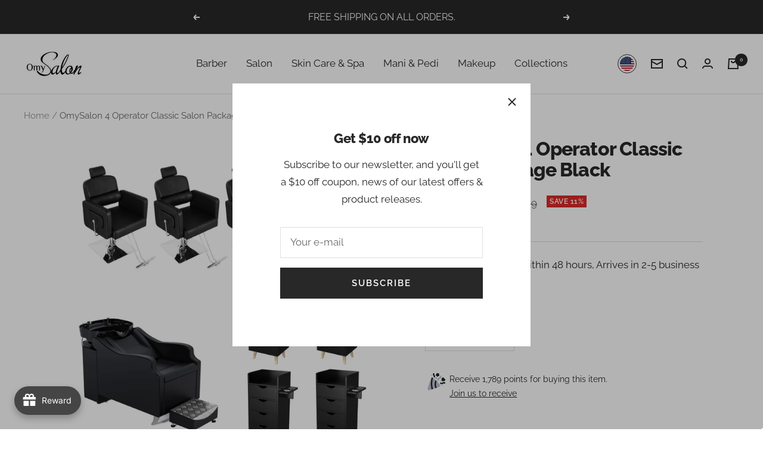

--- FILE ---
content_type: text/javascript; charset=utf-8
request_url: https://www.omysalon.com/products/omysalon-4-operator-classic-salon-package-black.js
body_size: 939
content:
{"id":9100285444371,"title":"OmySalon 4 Operator Classic Salon Package Black","handle":"omysalon-4-operator-classic-salon-package-black","description":"\u003ch3 data-mce-fragment=\"1\"\u003e\u003cb data-mce-fragment=\"1\"\u003e\u003cspan data-mce-fragment=\"1\"\u003eThis package contains:\u003c\/span\u003e\u003c\/b\u003e\u003c\/h3\u003e\n\u003cb data-mce-fragment=\"1\"\u003e\u003c\/b\u003e\u003cspan data-mce-fragment=\"1\"\u003e\u003c\/span\u003e\u003cspan data-mce-fragment=\"1\"\u003e\u003c\/span\u003e\u003cspan data-mce-fragment=\"1\"\u003e\u003c\/span\u003e\u003cspan data-mce-fragment=\"1\"\u003e\u003c\/span\u003e\n\u003cp data-mce-fragment=\"1\"\u003e\u003cspan data-mce-fragment=\"1\"\u003e4 x OmySalon Classic All Purpose Hydraulic Reclining Salon Chair\u003c\/span\u003e\u003cspan data-mce-fragment=\"1\"\u003e \u003ca href=\"https:\/\/www.omysalon.com\/products\/omysalon-all-purpose-chair-reclining-for-salon-hydraulic-barber-chair-heavy-duty-for-hair-stylist\" data-mce-fragment=\"1\" data-mce-href=\"https:\/\/www.omysalon.com\/products\/omysalon-all-purpose-chair-reclining-for-salon-hydraulic-barber-chair-heavy-duty-for-hair-stylist\"\u003e\u003cstrong data-mce-fragment=\"1\"\u003eDetails\u003c\/strong\u003e\u003c\/a\u003e\u003c\/span\u003e\u003c\/p\u003e\n\u003cp data-mce-fragment=\"1\"\u003e\u003cspan data-mce-fragment=\"1\"\u003e4 x OmySalon 4-Layer Salon Storage Cabinet\u003c\/span\u003e\u003cspan data-mce-fragment=\"1\"\u003e \u003ca href=\"https:\/\/www.omysalon.com\/products\/omysalon-salon-storage-cabinet-beauty-barber-styling-station-with-4-layer\" target=\"_blank\" rel=\"noopener\"\u003e\u003cstrong data-mce-fragment=\"1\"\u003eDetails\u003c\/strong\u003e\u003c\/a\u003e\u003c\/span\u003e\u003cbr data-mce-fragment=\"1\"\u003e\u003c\/p\u003e\n\u003cp data-mce-fragment=\"1\"\u003e\u003cspan data-mce-fragment=\"1\"\u003e1 x OmySalon Salon Shampoo Bowl and Chair Backwash Unit \u003c\/span\u003e\u003cspan data-mce-fragment=\"1\"\u003e\u003ca href=\"https:\/\/www.omysalon.com\/products\/omysalon-salon-shampoo-bowl-backwash-unit-with-deep-ceramic-sink-freestanding-ottoman\" data-mce-fragment=\"1\" data-mce-href=\"https:\/\/www.omysalon.com\/products\/omysalon-salon-shampoo-bowl-backwash-unit-with-deep-ceramic-sink-freestanding-ottoman\"\u003e\u003cstrong data-mce-fragment=\"1\"\u003eDetails\u003c\/strong\u003e\u003c\/a\u003e\u003c\/span\u003e\u003c\/p\u003e\n\u003ch3 data-mce-fragment=\"1\"\u003e\u003cb data-mce-fragment=\"1\"\u003e\u003cspan data-mce-fragment=\"1\"\u003eSpecification:\u003c\/span\u003e\u003c\/b\u003e\u003c\/h3\u003e\n\u003cp data-mce-fragment=\"1\"\u003e\u003cspan data-mce-fragment=\"1\"\u003ePlease see individual products above for their specification information.\u003c\/span\u003e\u003c\/p\u003e\n\u003ch3 data-mce-fragment=\"1\"\u003e\u003cspan data-mce-fragment=\"1\"\u003e\u003cstrong data-mce-fragment=\"1\"\u003e[Notice]\u003c\/strong\u003e\u003c\/span\u003e\u003c\/h3\u003e\n\u003cp data-mce-fragment=\"1\"\u003e\u003cspan data-mce-fragment=\"1\"\u003eThe package will be shipped in 11 separate boxes.\u003c\/span\u003e\u003c\/p\u003e","published_at":"2024-02-18T03:57:45-05:00","created_at":"2024-02-18T03:57:45-05:00","vendor":"OmySalon","type":"Salon Packages","tags":["__label :New"],"price":178999,"price_min":178999,"price_max":178999,"available":true,"price_varies":false,"compare_at_price":199999,"compare_at_price_min":199999,"compare_at_price_max":199999,"compare_at_price_varies":false,"variants":[{"id":48179725304083,"title":"Default Title","option1":"Default Title","option2":null,"option3":null,"sku":"SP1-4B","requires_shipping":true,"taxable":true,"featured_image":null,"available":true,"name":"OmySalon 4 Operator Classic Salon Package Black","public_title":null,"options":["Default Title"],"price":178999,"weight":120000,"compare_at_price":199999,"inventory_management":"shopify","barcode":"SP1-4B","requires_selling_plan":false,"selling_plan_allocations":[]}],"images":["\/\/cdn.shopify.com\/s\/files\/1\/0583\/2559\/8403\/files\/SP1-4B.jpg?v=1708246668","\/\/cdn.shopify.com\/s\/files\/1\/0583\/2559\/8403\/files\/image_2_aef179d4-e0a0-4600-a033-2ef2fbe1aeb0.jpg?v=1708246668","\/\/cdn.shopify.com\/s\/files\/1\/0583\/2559\/8403\/files\/image_3_52874ec1-4a3d-4815-acc7-d71500bd9d5f.jpg?v=1708246667","\/\/cdn.shopify.com\/s\/files\/1\/0583\/2559\/8403\/files\/image_3_1_896e60c2-4aa8-4ec0-af27-c63afdf96451.jpg?v=1708246667","\/\/cdn.shopify.com\/s\/files\/1\/0583\/2559\/8403\/files\/image_3_4ff671e1-e26b-4601-9fce-d4dd7e45739c.jpg?v=1708246668","\/\/cdn.shopify.com\/s\/files\/1\/0583\/2559\/8403\/files\/image_6_85c2a21a-291f-4b9e-9c87-b077ec65321c.jpg?v=1708246667","\/\/cdn.shopify.com\/s\/files\/1\/0583\/2559\/8403\/files\/image_8_1_1ae17dfd-cd26-4e50-b145-a72a6e296dcf.jpg?v=1708246669"],"featured_image":"\/\/cdn.shopify.com\/s\/files\/1\/0583\/2559\/8403\/files\/SP1-4B.jpg?v=1708246668","options":[{"name":"Title","position":1,"values":["Default Title"]}],"url":"\/products\/omysalon-4-operator-classic-salon-package-black","media":[{"alt":null,"id":37496351195411,"position":1,"preview_image":{"aspect_ratio":1.0,"height":1600,"width":1600,"src":"https:\/\/cdn.shopify.com\/s\/files\/1\/0583\/2559\/8403\/files\/SP1-4B.jpg?v=1708246668"},"aspect_ratio":1.0,"height":1600,"media_type":"image","src":"https:\/\/cdn.shopify.com\/s\/files\/1\/0583\/2559\/8403\/files\/SP1-4B.jpg?v=1708246668","width":1600},{"alt":null,"id":37496351228179,"position":2,"preview_image":{"aspect_ratio":1.0,"height":1600,"width":1600,"src":"https:\/\/cdn.shopify.com\/s\/files\/1\/0583\/2559\/8403\/files\/image_2_aef179d4-e0a0-4600-a033-2ef2fbe1aeb0.jpg?v=1708246668"},"aspect_ratio":1.0,"height":1600,"media_type":"image","src":"https:\/\/cdn.shopify.com\/s\/files\/1\/0583\/2559\/8403\/files\/image_2_aef179d4-e0a0-4600-a033-2ef2fbe1aeb0.jpg?v=1708246668","width":1600},{"alt":null,"id":37496351260947,"position":3,"preview_image":{"aspect_ratio":1.0,"height":1600,"width":1600,"src":"https:\/\/cdn.shopify.com\/s\/files\/1\/0583\/2559\/8403\/files\/image_3_52874ec1-4a3d-4815-acc7-d71500bd9d5f.jpg?v=1708246667"},"aspect_ratio":1.0,"height":1600,"media_type":"image","src":"https:\/\/cdn.shopify.com\/s\/files\/1\/0583\/2559\/8403\/files\/image_3_52874ec1-4a3d-4815-acc7-d71500bd9d5f.jpg?v=1708246667","width":1600},{"alt":null,"id":37496351293715,"position":4,"preview_image":{"aspect_ratio":1.0,"height":1600,"width":1600,"src":"https:\/\/cdn.shopify.com\/s\/files\/1\/0583\/2559\/8403\/files\/image_3_1_896e60c2-4aa8-4ec0-af27-c63afdf96451.jpg?v=1708246667"},"aspect_ratio":1.0,"height":1600,"media_type":"image","src":"https:\/\/cdn.shopify.com\/s\/files\/1\/0583\/2559\/8403\/files\/image_3_1_896e60c2-4aa8-4ec0-af27-c63afdf96451.jpg?v=1708246667","width":1600},{"alt":null,"id":37496351326483,"position":5,"preview_image":{"aspect_ratio":1.0,"height":1600,"width":1600,"src":"https:\/\/cdn.shopify.com\/s\/files\/1\/0583\/2559\/8403\/files\/image_3_4ff671e1-e26b-4601-9fce-d4dd7e45739c.jpg?v=1708246668"},"aspect_ratio":1.0,"height":1600,"media_type":"image","src":"https:\/\/cdn.shopify.com\/s\/files\/1\/0583\/2559\/8403\/files\/image_3_4ff671e1-e26b-4601-9fce-d4dd7e45739c.jpg?v=1708246668","width":1600},{"alt":null,"id":37496351359251,"position":6,"preview_image":{"aspect_ratio":1.0,"height":1600,"width":1600,"src":"https:\/\/cdn.shopify.com\/s\/files\/1\/0583\/2559\/8403\/files\/image_6_85c2a21a-291f-4b9e-9c87-b077ec65321c.jpg?v=1708246667"},"aspect_ratio":1.0,"height":1600,"media_type":"image","src":"https:\/\/cdn.shopify.com\/s\/files\/1\/0583\/2559\/8403\/files\/image_6_85c2a21a-291f-4b9e-9c87-b077ec65321c.jpg?v=1708246667","width":1600},{"alt":null,"id":37496351392019,"position":7,"preview_image":{"aspect_ratio":1.0,"height":1600,"width":1600,"src":"https:\/\/cdn.shopify.com\/s\/files\/1\/0583\/2559\/8403\/files\/image_8_1_1ae17dfd-cd26-4e50-b145-a72a6e296dcf.jpg?v=1708246669"},"aspect_ratio":1.0,"height":1600,"media_type":"image","src":"https:\/\/cdn.shopify.com\/s\/files\/1\/0583\/2559\/8403\/files\/image_8_1_1ae17dfd-cd26-4e50-b145-a72a6e296dcf.jpg?v=1708246669","width":1600}],"requires_selling_plan":false,"selling_plan_groups":[]}

--- FILE ---
content_type: text/javascript
request_url: https://www.omysalon.com/cdn/shop/t/24/assets/custom.js?v=167639537848865775061761718536
body_size: -664
content:
//# sourceMappingURL=/cdn/shop/t/24/assets/custom.js.map?v=167639537848865775061761718536


--- FILE ---
content_type: application/javascript
request_url: https://static.joy.so/avada-joy-points-calculator-vendor.common.8a7700172b29fa1a.bundle.js
body_size: 1286
content:
"use strict";(self.avadaJoyPointsCalculatorChunkLoader=self.avadaJoyPointsCalculatorChunkLoader||[]).push([["vendor.common"],{1402:function(e){var t=[];function n(e){for(var n=-1,r=0;r<t.length;r++)if(t[r].identifier===e){n=r;break}return n}function r(e,r){for(var o={},a=[],c=0;c<e.length;c++){var i=e[c],s=r.base?i[0]+r.base:i[0],u=o[s]||0,f="".concat(s," ").concat(u);o[s]=u+1;var p=n(f),d={css:i[1],media:i[2],sourceMap:i[3],supports:i[4],layer:i[5]};if(-1!==p)t[p].references++,t[p].updater(d);else{var l=function(e,t){var n=t.domAPI(t);return n.update(e),function(t){t?(t.css!==e.css||t.media!==e.media||t.sourceMap!==e.sourceMap||t.supports!==e.supports||t.layer!==e.layer)&&n.update(e=t):n.remove()}}(d,r);r.byIndex=c,t.splice(c,0,{identifier:f,updater:l,references:1})}a.push(f)}return a}e.exports=function(e,o){var a=r(e=e||[],o=o||{});return function(e){e=e||[];for(var c=0;c<a.length;c++){var i=n(a[c]);t[i].references--}for(var s=r(e,o),u=0;u<a.length;u++){var f=n(a[u]);0===t[f].references&&(t[f].updater(),t.splice(f,1))}a=s}}},6793:function(e){var t={};e.exports=function(e,n){var r=function(e){if(void 0===t[e]){var n=document.querySelector(e);if(window.HTMLIFrameElement&&n instanceof window.HTMLIFrameElement)try{n=n.contentDocument.head}catch(e){n=null}t[e]=n}return t[e]}(e);if(!r)throw Error("Couldn't find a style target. This probably means that the value for the 'insert' parameter is invalid.");r.appendChild(n)}},1173:function(e){e.exports=function(e){var t=document.createElement("style");return e.setAttributes(t,e.attributes),e.insert(t,e.options),t}},7892:function(e,t,n){e.exports=function(e){var t=n.nc;t&&e.setAttribute("nonce",t)}},4036:function(e){e.exports=function(e){if("undefined"==typeof document)return{update:function(){},remove:function(){}};var t=e.insertStyleElement(e);return{update:function(n){var r,o,a;r="",n.supports&&(r+="@supports (".concat(n.supports,") {")),n.media&&(r+="@media ".concat(n.media," {")),(o=void 0!==n.layer)&&(r+="@layer".concat(n.layer.length>0?" ".concat(n.layer):""," {")),r+=n.css,o&&(r+="}"),n.media&&(r+="}"),n.supports&&(r+="}"),(a=n.sourceMap)&&"undefined"!=typeof btoa&&(r+="\n/*# sourceMappingURL=data:application/json;base64,".concat(btoa(unescape(encodeURIComponent(JSON.stringify(a))))," */")),e.styleTagTransform(r,t,e.options)},remove:function(){!function(e){if(null!==e.parentNode)e.parentNode.removeChild(e)}(t)}}}},2464:function(e){e.exports=function(e,t){if(t.styleSheet)t.styleSheet.cssText=e;else{for(;t.firstChild;)t.removeChild(t.firstChild);t.appendChild(document.createTextNode(e))}}},2317:function(e){e.exports=function(e){var t=[];return t.toString=function(){return this.map(function(t){var n="",r=void 0!==t[5];return t[4]&&(n+="@supports (".concat(t[4],") {")),t[2]&&(n+="@media ".concat(t[2]," {")),r&&(n+="@layer".concat(t[5].length>0?" ".concat(t[5]):""," {")),n+=e(t),r&&(n+="}"),t[2]&&(n+="}"),t[4]&&(n+="}"),n}).join("")},t.i=function(e,n,r,o,a){"string"==typeof e&&(e=[[null,e,void 0]]);var c={};if(r)for(var i=0;i<this.length;i++){var s=this[i][0];null!=s&&(c[s]=!0)}for(var u=0;u<e.length;u++){var f=[].concat(e[u]);r&&c[f[0]]||(void 0!==a&&(void 0===f[5]||(f[1]="@layer".concat(f[5].length>0?" ".concat(f[5]):""," {").concat(f[1],"}")),f[5]=a),n&&(f[2]&&(f[1]="@media ".concat(f[2]," {").concat(f[1],"}")),f[2]=n),o&&(f[4]?(f[1]="@supports (".concat(f[4],") {").concat(f[1],"}"),f[4]=o):f[4]="".concat(o)),t.push(f))}},t}},4510:function(e){e.exports=function(e){return e[1]}}}]);